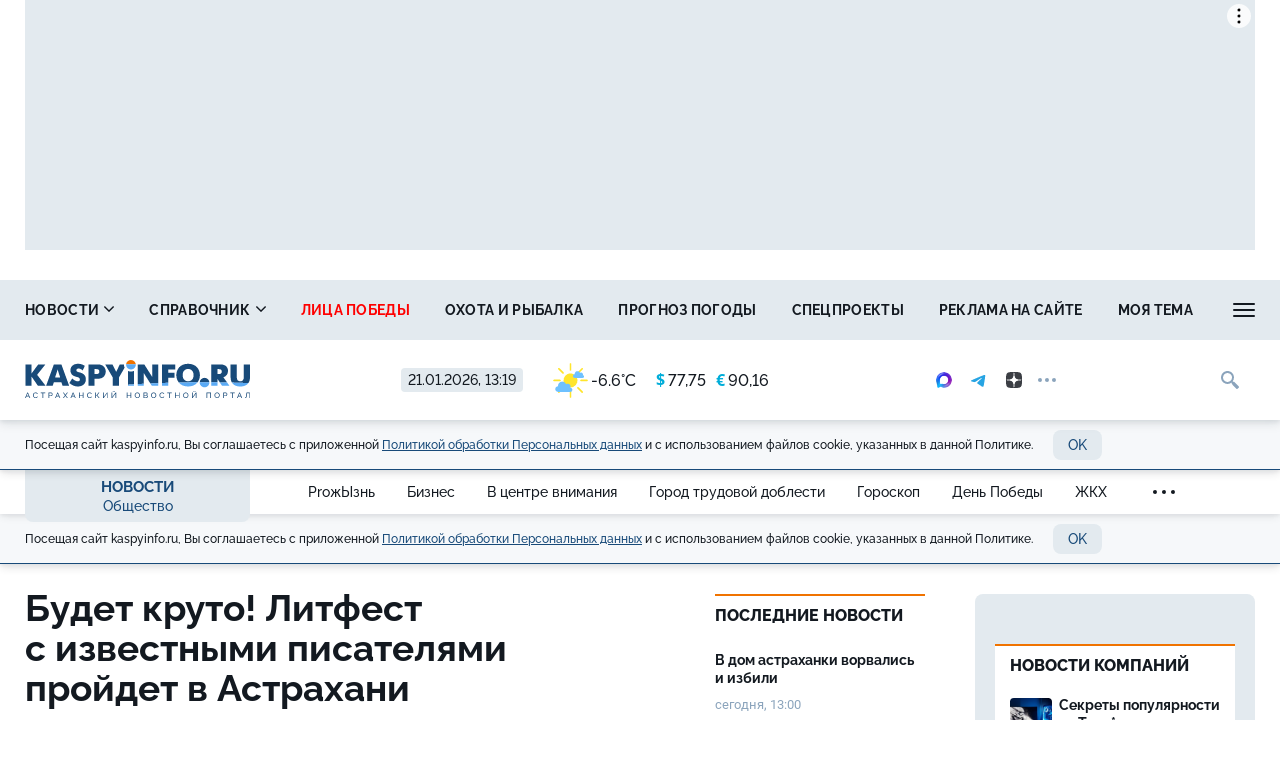

--- FILE ---
content_type: text/html; charset=UTF-8
request_url: https://kaspyinfo.ru/news/gorod/87326
body_size: 18257
content:
<!DOCTYPE html>
<!--[if lt IE 7 ]>
<html class="ie ie6" lang="en"> <![endif]-->
<!--[if IE 7 ]>
<html class="ie ie7" lang="en"> <![endif]-->
<!--[if IE 8 ]>
<html class="ie ie8" lang="en"> <![endif]-->
<!--[if (gte IE 9)|!(IE)]><!-->
<html lang="ru"
      prefix="og: http://ogp.me/ns# article: http://ogp.me/ns/article# profile: http://ogp.me/ns/profile# fb: http://ogp.me/ns/fb# video: http://ogp.me/ns/video#">
<!--<![endif]-->
<head>
                        <link href="https://kaspyinfo.ru/news/gorod/87326/amp" rel="amphtml"/>

                <meta name="google-site-verification" content="Q8HnF6jlzVceaJ_krMlCBYuG3Zh2EDmCpLgfCYtW_Qg"/>
    <meta name="yandex-verification" content="29733eddf5b428e7"/>
    <meta charset="utf-8"/>
    <meta property="og:title" content="Будет круто! Литфест с известными писателями пройдет в Астрахани "/>
    <meta property="og:type" content="website"/>
    <meta property="og:url" content="https://kaspyinfo.ru/news/gorod/87326"/>
    
    <meta property="og:description" content="С 19 по 21 мая в Астрахани пройдет III Международный литературный фестиваль для детей и молодежи.Аст..."/>
    <meta property="og:locale" content="ru_RU"/>
    <meta property="og:image" content="https://kaspyinfo.ru/themes/default/front/img/default_photo.jpg"/>
    <script>window.yaContextCb = window.yaContextCb || []</script>
<script src="https://yandex.ru/ads/system/context.js"  async></script>
    <meta http-equiv="x-dns-prefetch-control" content="on">
    <link rel="dns-prefetch" href="https://an.yandex.ru/">
    <link rel="dns-prefetch" href="https://ads.adfox.ru/">
    <link rel="dns-prefetch" href="http://counter.yadro.ru/">
    <link rel="dns-prefetch" href="https://mc.yandex.ru/">
    <link rel="dns-prefetch" href="https://yastatic.net/">
    <link rel="dns-prefetch" href="http://mediametrics.ru/">
    <link rel="dns-prefetch" href="https://vk.com/">
    <link rel="dns-prefetch" href="https://ok.ru/">
    
    <link rel="dns-prefetch" href="https://connect.ok.ru/">
    <link rel="dns-prefetch" href="https://st.yandexadexchange.net/">
    <link rel="dns-prefetch" href="https://www.google-analytics.com/">
    <link rel="preconnect" href="https://an.yandex.ru/" crossorigin>
    <link rel="preconnect" href="https://ads.adfox.ru/" crossorigin>
    <link rel="preconnect" href="http://counter.yadro.ru/" crossorigin>
    <link rel="preconnect" href="https://mc.yandex.ru/" crossorigin>
    <link rel="preconnect" href="https://yastatic.net/" crossorigin>
    <link rel="preconnect" href="http://mediametrics.ru/" crossorigin>
    <link rel="preconnect" href="https://vk.com/" crossorigin>
    
    <link rel="preconnect" href="https://connect.ok.ru/" crossorigin>
    <link rel="preconnect" href="https://connect.mail.ru/" crossorigin>
    <link rel="preconnect" href="https://st.yandexadexchange.net/" crossorigin>
    <link rel="preconnect" href="https://www.google-analytics.com/" crossorigin>
    <meta property="article:published_time" content="18.05.2023 16:00"/>
    <meta property="article:tag" content="астрахань, литфест"/>
    <title>Будет круто! Литфест с известными писателями пройдет в Астрахани </title>
    <meta name="description" content="С 19 по 21 мая в Астрахани пройдет III Международный литературный фестиваль для детей и молодежи.Аст..."/>
    <meta name="keywords" content="астрахань, литфест"/>
    <meta name="_token" content="rjN98czGti0TJUVhoDGIZJpq8GpqQ4VnPZoSILu4"/>
    <meta name="csrf-token" content="rjN98czGti0TJUVhoDGIZJpq8GpqQ4VnPZoSILu4">
    <meta name="user_id" content="0">
    <link rel="apple-touch-icon" sizes="180x180" href="https://kaspyinfo.ru/themes/default/front/favicon/apple-touch-icon.png">
    <link rel="icon" type="image/png" sizes="32x32" href="https://kaspyinfo.ru/themes/default/front/favicon/favicon-32x32.png">
    <link rel="icon" type="image/png" sizes="16x16" href="https://kaspyinfo.ru/themes/default/front/favicon/favicon-16x16.png">
    <link rel="manifest" href="https://kaspyinfo.ru/themes/default/front/favicon/manifest.json">
    <link rel="mask-icon" href="https://kaspyinfo.ru/themes/default/front/favicon/safari-pinned-tab.svg" color="#5bbad5">
    <meta name="msapplication-TileColor" content="#ffffff">
    <meta name="theme-color" content="#ffffff">
    <meta http-equiv="X-UA-Compatible" content="IE=edge"/>
    <meta name="viewport" content="width=device-width, initial-scale=1, maximum-scale=5"/>

    
                            <link rel="stylesheet" href="/css/moe.css?id=d4ade0a935336bbf86f9"/>
                <link rel="stylesheet" href="https://kaspyinfo.ru/themes/default/front/css/content-style.css?ver=1768987143"/>
    

    
</head>
<body class="">

    <div class="inTop hidden-xs">
        <span><p class="top"></p></span>
    </div>
            <section class="container container-ad1">
            <div id="header_baner" style="width: auto">
                <!--Тип баннера: AD1-1230-->
<div id="adfox_172363917321659771"></div>
<script>
    window.yaContextCb.push(()=>{
        Ya.adfoxCode.create({
            ownerId: 262158,
            containerId: 'adfox_172363917321659771',
            params: {
                p1: 'coafx',
                p2: 'hbya'
            }
       },
    ['desktop', 'tablet'], // states
    {
      tabletWidth: 1230,
      phoneWidth: 480,
      isAutoReloads: false
    })
  })
</script>
            </div>
        </section>
        
    <header class="main-header-2020 hidden-xs">
    <div class="header-line-1">
        <div class="header-line-1-add-back"></div>
        <div class="header-line-1-back"></div>
        <div class="container">
            <div class="container-in">
                <div class="header-line-add">
                    <div class="header-line-add-in">
                        <a class="header-logo-2020" href="/">
                            <img src="/themes/default/front/img/logo.svg">
                        </a>

                        

                        <div class="vue-code current-inf">
                            <div class="current-date">21.01.2026, 13:19</div>
                            <div class="h_inf">
                                <weather-and-valute></weather-and-valute>
                                
                            </div>
                        </div>
                        <div class="social-media-block visible-lg">
    <noindex>
        <div class="social-media-buttons">
                            <a href="https://max.ru/kaspyinfo" rel="nofollow noreferrer" target="_blank" class="soc-button">
                    <img src="https://kaspy.moedev.ru/themes/default/front/img/max-100x100-color-optim.svg" alt="Солнечный" class="svg-icon soc-max">
                </a>
                                        <a href="https://t.me/kaspyinfo" rel="nofollow noreferrer" target="_blank" class="soc-button">
                    <svg class="svg-icon soc-telegram">
                        <use xlink:href="/themes/default/front/img/svg-sprite.svg?ver=310124#soc-telegram"></use>
                    </svg>
                </a>
                                        <a href="https://zen.yandex.ru/kaspyinfo.ru" rel="nofollow noreferrer" target="_blank" class="soc-button">
                    <svg class="svg-icon soc-zen">
                        <use xlink:href="/themes/default/front/img/svg-sprite.svg?ver=310124#soc-zen"></use>
                    </svg>
                </a>
                        <div class="soc-in-menu-more dropdown">
                <div class="soc-button dots" data-toggle="dropdown" aria-haspopup="true" aria-expanded="false">
                    <span class="dot"></span>
                    <span class="dot"></span>
                    <span class="dot"></span>
                </div>
                <a rel="nofollow noreferrer" class="soc-button soc-button-close">
                    <svg class="svg-icon soc-close">
                        <use xlink:href="/themes/default/front/img/svg-sprite.svg?ver=310124#close"></use>
                    </svg>
                </a>
                <div class="dropdown-menu">
                                            <a href="https://vk.com/kaspyinfo_astrakhan" rel="nofollow noreferrer" target="_blank" class="soc-button">
                            <svg class="svg-icon soc-vk">
                                <use xlink:href="/themes/default/front/img/svg-sprite.svg?ver=310124#soc-vk"></use>
                            </svg>
                        </a>
                                                                <a href="https://ok.ru/kaspyinfo" rel="nofollow noreferrer" target="_blank" class="soc-button">
                            <svg class="svg-icon soc-ok">
                                <use xlink:href="/themes/default/front/img/svg-sprite.svg?ver=310124#soc-ok"></use>
                            </svg>
                        </a>
                                                                <a href="https://www.youtube.com/channel/UCKqekeuR8RTBsuLHRXdjO-A?view_as=subscriber" rel="nofollow noreferrer" target="_blank" class="soc-button">
                            <svg class="svg-icon soc-youtube">
                                <use xlink:href="/themes/default/front/img/svg-sprite.svg?ver=310124#soc-youtube"></use>
                            </svg>
                        </a>
                                        
                </div>
            </div>
        </div>
    </noindex>
</div>

                        <div class="in-top">
                            <div class="greedy-nav-fixed">
                                <a href="/search" class="search">
                                    
                                    <svg class="svg-icon">
                                        <use xlink:href="/themes/default/front/img/svg-sprite.svg?ver=310124#search"></use>
                                    </svg>
                                </a>
                            </div>
                        </div>
                    </div>
                </div>
                <div class="header-content header-content-normal noload">
                    
                    <nav class="greedy greedy-1 greedy-nav nav_wr_small">
                        <ul class="links links-1"> <li class="greedy-li nav_dropdown"> <a class="greedy-a" href="https://kaspyinfo.ru/news">Новости <svg class="svg-icon svg-chevron"> <use xlink:href="/themes/default/front/img/svg-sprite.svg?ver=310124#chevron-down-medium"></use> </svg> </a> <div class="dropdown-panel novosti_vse"> <div class="novosti_vse_head"> <a href="https://kaspyinfo.ru/news" class="all_novosi">Читать все новости</a> <div class="novosti_vse_top"> <div> <i><span class="icon-icon-moe-31"></span></i> <a href="https://kaspyinfo.ru/archive">Архив материалов</a> </div> </div> <div class="novosti_vse_photo_video"> <span class="icon-icon-moe-37"></span><a href="https://kaspyinfo.ru/photogallery">Фото</a> <span class="icon-icon-moe-33"></span><a href="https://kaspyinfo.ru/videogallery">Видео</a> </div> </div> <div class="novosti_vse_right_side"> <div class="novosti_vse_small_head">Рубрики</div> <div class="dropdown-panel-list"> <a href="https://kaspyinfo.ru/news/region">Регион</a> <a href="https://kaspyinfo.ru/news/gorod">Общество</a> <a href="https://kaspyinfo.ru/news/zhkh">ЖКХ</a> <a href="https://kaspyinfo.ru/news/pensii-i-posobiya">Пенсии и пособия</a> <a href="https://kaspyinfo.ru/news/nedvizhimost">Недвижимость</a> <a href="https://kaspyinfo.ru/news/proisshestviya-i-kriminal">Происшествия и криминал</a> <a href="https://kaspyinfo.ru/news/ohota-i-rybalka">Охота и рыбалка</a> <a href="https://kaspyinfo.ru/news/sad-i-ogorod">Сад и огород</a> <a href="https://kaspyinfo.ru/news/goroskop-1">Гороскоп</a> <a href="https://kaspyinfo.ru/news/ot-pervogo-lica">От первого лица</a> <a href="https://kaspyinfo.ru/news/novosti-kompaniy">Новости компаний</a> <a href="https://kaspyinfo.ru/news/novosti-partnerov">Новости партнёров</a> <a href="https://kaspyinfo.ru/news/nash-reportazh">Наш репортаж</a> <a href="https://kaspyinfo.ru/news/gorod-trudovoy-doblesti">Город трудовой доблести</a> <a href="https://kaspyinfo.ru/news/den-pobedy">День Победы</a> <a href="https://kaspyinfo.ru/news/v-centre-vnimaniya">В центре внимания</a> <a href="https://kaspyinfo.ru/news/religiya-1">Религия</a> <a href="https://kaspyinfo.ru/news/shoubiz">Шоубиз</a> <a href="https://kaspyinfo.ru/news/pandemiya">Пандемия</a> <a href="https://kaspyinfo.ru/news/ceny">Цены</a> <a href="https://kaspyinfo.ru/news/kriminal-1">Криминал</a> <a href="https://kaspyinfo.ru/news/pogoda">Погода</a> <a href="https://kaspyinfo.ru/news/prozhyzn">ProжЫзнь</a> <a href="https://kaspyinfo.ru/news/biznes">Бизнес</a> <a href="https://kaspyinfo.ru/news/ekonomika">Экономика</a> <a href="https://kaspyinfo.ru/news/politika">Политика</a> <a href="https://kaspyinfo.ru/news/proisshestviya">Происшествия</a> <a href="https://kaspyinfo.ru/news/transoprt">Транспорт</a> <a href="https://kaspyinfo.ru/news/obrazovanie">Образование</a> <a href="https://kaspyinfo.ru/news/kultura">Культура</a> <a href="https://kaspyinfo.ru/news/sport">Спорт</a> <a href="https://kaspyinfo.ru/news/zdorove">Здоровье</a> <a href="https://kaspyinfo.ru/news/otchety-balansy">Отчёты/балансы</a> </div> </div> </div> </li> <li class="greedy-li nav_dropdown greedy-li-guide"> <a class="greedy-a" href="https://kaspyinfo.ru/spravochnik">Справочник <svg class="svg-icon svg-chevron"> <use xlink:href="/themes/default/front/img/svg-sprite.svg?ver=310124#chevron-down-medium"></use> </svg> </a> <div class="dropdown-panel dropdown-panel-small"> <ul class="dropdown-panel-list"> <li class="greedy-li"><a class="greedy-a" href="https://kaspyinfo.ru/spravochnik/p-1-p">Авария в доме: куда звонить</a></li> <li class="greedy-li"><a class="greedy-a" href="https://kaspyinfo.ru/spravochnik/p-span-style-color-rgb-0-0-0-brodyachie-sobaki-kuda-zhalovatsya-span-p">Бродячие собаки: куда жаловаться</a></li> <li class="greedy-li"><a class="greedy-a" href="https://kaspyinfo.ru/spravochnik/p-span-style-color-rgb-0-0-0-zapisatsya-na-priem-k-vrachu-span-p">Записаться на прием к врачу</a></li> <li class="greedy-li"><a class="greedy-a" href="https://kaspyinfo.ru/spravochnik/p-vlast-gorod-p">Власть: город</a></li> <li class="greedy-li"><a class="greedy-a" href="https://kaspyinfo.ru/spravochnik/p-vlast-oblast-p">Власть: область</a></li> <li class="greedy-li"><a class="greedy-a" href="https://kaspyinfo.ru/spravochnik/p-zhkh-oplata-p">ЖКХ: оплата</a></li> <li class="greedy-li"><a class="greedy-a" href="https://kaspyinfo.ru/spravochnik/p-zhkh-tarify-p">Таблица тарифов ЖКХ 2025</a></li> <li class="greedy-li"><a class="greedy-a" href="https://kaspyinfo.ru/spravochnik/p-kamery-na-dorogah-p">Камеры на дорогах</a></li> <li class="greedy-li"><a class="greedy-a" href="https://kaspyinfo.ru/spravochnik/p-esli-mashinu-uvezli-na-evakuatore-p">Если машину увезли на эвакуаторе</a></li> <li class="greedy-li"><a class="greedy-a" href="https://kaspyinfo.ru/spravochnik/p-medicinskaya-pomoshch-p">Медицинская помощь</a></li> <li class="greedy-li"><a class="greedy-a" href="https://kaspyinfo.ru/spravochnik/p-kuda-pozhalovatsya-p">Куда пожаловаться</a></li> <li class="greedy-li"><a class="greedy-a" href="https://kaspyinfo.ru/spravochnik/p-ministerstva-p">Министерства</a></li> <li class="greedy-li"><a class="greedy-a" href="https://kaspyinfo.ru/spravochnik/p-socialnyy-fond-p">Социальный фонд</a></li> <li class="greedy-li"><a class="greedy-a" href="https://kaspyinfo.ru/spravochnik/p-policiya-p">Полиция</a></li> <li class="greedy-li"><a class="greedy-a" href="https://kaspyinfo.ru/spravochnik/p-prezident-rf-p">Президент РФ</a></li> <li class="greedy-li"><a class="greedy-a" href="https://kaspyinfo.ru/spravochnik/p-prokuratura-p">Прокуратура</a></li> <li class="greedy-li"><a class="greedy-a" href="https://kaspyinfo.ru/spravochnik/p-putevka-v-sanatoriy-kak-oformit-p">Путевка в санаторий: как оформить</a></li> <li class="greedy-li"><a class="greedy-a" href="https://kaspyinfo.ru/spravochnik/p-centry-socpodderzhki-p">Центры соцподдержки</a></li> <li class="greedy-li"><a class="greedy-a" href="https://kaspyinfo.ru/spravochnik/p-kuda-zvonit-esli-est-voprosy-po-otopleniyu-p">Куда звонить, если есть вопросы по отоплению</a></li> <li class="greedy-li"><a class="greedy-a" href="https://kaspyinfo.ru/spravochnik/p-orvi-nbsp-ili-kovid-chto-nuzhno-delat-esli-u-nbsp-vas-simptomy-virusnoy-infekcii-nbsp-p">ОРВИ&nbsp;или ковид? Что нужно делать, если у&nbsp;вас симптомы вирусной инфекции&nbsp;</a></li> </ul> </div> </li> <li class="greedy-li"><a class="greedy-a " style=color:red; href="https://kaspyinfo.ru/special/cards/lica-pobedy">Лица победы</a></li> <li class="greedy-li"><a class="greedy-a "  href="https://kaspyinfo.ru/news/ohota-i-rybalka">Охота и рыбалка</a></li> <li class="greedy-li"><a class="greedy-a "  href="https://kaspyinfo.ru/pogoda">Прогноз погоды</a></li> <li class="greedy-li"><a class="greedy-a "  href="https://kaspyinfo.ru/special">Спецпроекты</a></li> <li class="greedy-li"><a class="greedy-a "  href="https://kaspyinfo.ru/mediakit">Реклама на сайте</a></li> <li class="greedy-li"><a class="greedy-a "  href="https://kaspyinfo.ru/opinion">Моя тема</a></li> <li class="greedy-li"><a class="greedy-a "  href="https://kaspyinfo.ru/classified">Объявления</a></li> </ul> 
                        <ul class="links greedy-show-more">
                            <li class="greedy-li nav_dropdown">
                                <a class="greedy-btn greedy-a">
                                    <span class="greedy-sandwich-line"></span>
                                    <span class="greedy-sandwich-line"></span>
                                    <span class="greedy-sandwich-line"></span>
                                </a>
                                
                                <div class="dropdown-panel dropdown-panel-small">
                                    <ul class="hidden-links hidden-links-1 dropdown-panel-list"></ul>
                                    
                                </div>
                            </li>
                        </ul>
                    </nav>
                    
                </div>
                <div class="header-content header-content-fixed noload">
                    
                    <div class="greedy-nav-top-fixed">
                        
                                                    
                            <ul class="links greedy-visible">
                                <li class="greedy-li parent-rubric">
                                    <a href="https://kaspyinfo.ru/news" class="greedy-a">Новости</a>
                                    <div class="greedy-show-more nav_dropdown">
                                        <a class="greedy-btn greedy-a">
                                            <span class="greedy-sandwich-line"></span>
                                            <span class="greedy-sandwich-line"></span>
                                            <span class="greedy-sandwich-line"></span>
                                        </a>
                                        
                                        <div class="dropdown-panel dropdown-panel-small">
                                            <ul class="dropdown-panel-list">
    <li><a href="https://kaspyinfo.ru/news">Новости</a></li>
            <li><a class="" style=color:red; href="https://kaspyinfo.ru/special/cards/lica-pobedy">Лица победы</a></li>
            <li><a class=""  href="https://kaspyinfo.ru/news/ohota-i-rybalka">Охота и рыбалка</a></li>
            <li><a class=""  href="https://kaspyinfo.ru/pogoda">Прогноз погоды</a></li>
            <li><a class=""  href="https://kaspyinfo.ru/special">Спецпроекты</a></li>
            <li><a class=""  href="https://kaspyinfo.ru/mediakit">Реклама на сайте</a></li>
            <li><a class=""  href="https://kaspyinfo.ru/opinion">Моя тема</a></li>
            <li><a class=""  href="https://kaspyinfo.ru/classified">Объявления</a></li>
    </ul>

                                            
                                        </div>
                                    </div>
                                </li>
                                                                    <li class="greedy-li greedy-li-name-rubric nav_dropdown">
                                        <a class="greedy-a">Общество
                                                                                            <svg class="svg-icon svg-chevron">
                                                    <use xlink:href="/themes/default/front/img/svg-sprite.svg?ver=310124#chevron-down-medium"></use>
                                                </svg>
                                                                                    </a>
                                                                                    <div class="dropdown-panel dropdown-panel-extended">
                                                <ul class="dropdown-panel-list">
                                                                                                            <li>
                                                            <a href="https://kaspyinfo.ru/news/prozhyzn"
                                                               class=""
                                                            >ProжЫзнь</a>
                                                        </li>
                                                                                                            <li>
                                                            <a href="https://kaspyinfo.ru/news/biznes"
                                                               class=""
                                                            >Бизнес</a>
                                                        </li>
                                                                                                            <li>
                                                            <a href="https://kaspyinfo.ru/news/v-centre-vnimaniya"
                                                               class=""
                                                            >В центре внимания</a>
                                                        </li>
                                                                                                            <li>
                                                            <a href="https://kaspyinfo.ru/news/gorod-trudovoy-doblesti"
                                                               class=""
                                                            >Город трудовой доблести</a>
                                                        </li>
                                                                                                            <li>
                                                            <a href="https://kaspyinfo.ru/news/goroskop-1"
                                                               class=""
                                                            >Гороскоп</a>
                                                        </li>
                                                                                                            <li>
                                                            <a href="https://kaspyinfo.ru/news/den-pobedy"
                                                               class=""
                                                            >День Победы</a>
                                                        </li>
                                                                                                            <li>
                                                            <a href="https://kaspyinfo.ru/news/zhkh"
                                                               class=""
                                                            >ЖКХ</a>
                                                        </li>
                                                                                                            <li>
                                                            <a href="https://kaspyinfo.ru/news/zdorove"
                                                               class=""
                                                            >Здоровье</a>
                                                        </li>
                                                                                                            <li>
                                                            <a href="https://kaspyinfo.ru/news/kriminal-1"
                                                               class=""
                                                            >Криминал</a>
                                                        </li>
                                                                                                            <li>
                                                            <a href="https://kaspyinfo.ru/news/kultura"
                                                               class=""
                                                            >Культура</a>
                                                        </li>
                                                                                                            <li>
                                                            <a href="https://kaspyinfo.ru/news/nash-reportazh"
                                                               class=""
                                                            >Наш репортаж</a>
                                                        </li>
                                                                                                            <li>
                                                            <a href="https://kaspyinfo.ru/news/nedvizhimost"
                                                               class=""
                                                            >Недвижимость</a>
                                                        </li>
                                                                                                            <li>
                                                            <a href="https://kaspyinfo.ru/news/novosti-kompaniy"
                                                               class=""
                                                            >Новости компаний</a>
                                                        </li>
                                                                                                            <li>
                                                            <a href="https://kaspyinfo.ru/news/novosti-partnerov"
                                                               class=""
                                                            >Новости партнёров</a>
                                                        </li>
                                                                                                            <li>
                                                            <a href="https://kaspyinfo.ru/news/obrazovanie"
                                                               class=""
                                                            >Образование</a>
                                                        </li>
                                                                                                            <li>
                                                            <a href="https://kaspyinfo.ru/news/gorod"
                                                               class="active"
                                                            >Общество</a>
                                                        </li>
                                                                                                            <li>
                                                            <a href="https://kaspyinfo.ru/news/ot-pervogo-lica"
                                                               class=""
                                                            >От первого лица</a>
                                                        </li>
                                                                                                            <li>
                                                            <a href="https://kaspyinfo.ru/news/otchety-balansy"
                                                               class=""
                                                            >Отчёты/балансы</a>
                                                        </li>
                                                                                                            <li>
                                                            <a href="https://kaspyinfo.ru/news/ohota-i-rybalka"
                                                               class=""
                                                            >Охота и рыбалка</a>
                                                        </li>
                                                                                                            <li>
                                                            <a href="https://kaspyinfo.ru/news/pandemiya"
                                                               class=""
                                                            >Пандемия</a>
                                                        </li>
                                                                                                            <li>
                                                            <a href="https://kaspyinfo.ru/news/pensii-i-posobiya"
                                                               class=""
                                                            >Пенсии и пособия</a>
                                                        </li>
                                                                                                            <li>
                                                            <a href="https://kaspyinfo.ru/news/pogoda"
                                                               class=""
                                                            >Погода</a>
                                                        </li>
                                                                                                            <li>
                                                            <a href="https://kaspyinfo.ru/news/politika"
                                                               class=""
                                                            >Политика</a>
                                                        </li>
                                                                                                            <li>
                                                            <a href="https://kaspyinfo.ru/news/proisshestviya"
                                                               class=""
                                                            >Происшествия</a>
                                                        </li>
                                                                                                            <li>
                                                            <a href="https://kaspyinfo.ru/news/proisshestviya-i-kriminal"
                                                               class=""
                                                            >Происшествия и криминал</a>
                                                        </li>
                                                                                                            <li>
                                                            <a href="https://kaspyinfo.ru/news/region"
                                                               class=""
                                                            >Регион</a>
                                                        </li>
                                                                                                            <li>
                                                            <a href="https://kaspyinfo.ru/news/religiya-1"
                                                               class=""
                                                            >Религия</a>
                                                        </li>
                                                                                                            <li>
                                                            <a href="https://kaspyinfo.ru/news/sad-i-ogorod"
                                                               class=""
                                                            >Сад и огород</a>
                                                        </li>
                                                                                                            <li>
                                                            <a href="https://kaspyinfo.ru/news/sport"
                                                               class=""
                                                            >Спорт</a>
                                                        </li>
                                                                                                            <li>
                                                            <a href="https://kaspyinfo.ru/news/transoprt"
                                                               class=""
                                                            >Транспорт</a>
                                                        </li>
                                                                                                            <li>
                                                            <a href="https://kaspyinfo.ru/news/ceny"
                                                               class=""
                                                            >Цены</a>
                                                        </li>
                                                                                                            <li>
                                                            <a href="https://kaspyinfo.ru/news/shoubiz"
                                                               class=""
                                                            >Шоубиз</a>
                                                        </li>
                                                                                                            <li>
                                                            <a href="https://kaspyinfo.ru/news/ekonomika"
                                                               class=""
                                                            >Экономика</a>
                                                        </li>
                                                                                                    </ul>
                                            </div>
                                                                            </li>
                                                                
                                                                                                    
                                    <nav class="greedy greedy-4">
                                        <ul class="links links-4">
                                                                                    </ul>
                                        <ul class="links greedy-show-more">
                                            <li class="greedy-li nav_dropdown">
                                                <a class="greedy-btn greedy-a">
                                                    <span class="greedy-dot"></span>
                                                    <span class="greedy-dot"></span>
                                                    <span class="greedy-dot"></span>
                                                </a>
                                                <div class="dropdown-panel dropdown-panel-small">
                                                    <ul class="hidden-links hidden-links-4 dropdown-panel-list"></ul>
                                                </div>
                                            </li>
                                        </ul>
                                    </nav>
                                                            </ul>
                                                
                    </div>
                    
                </div>
            </div>
        </div>
    </div>
    <div class="cookie-container">
    <div class="container">
        <div class="row">
            <div class="col-xs-12">
                <div class="cookie-plate">
                    <div>
                        Посещая сайт kaspyinfo.ru, Вы соглашаетесь с&nbsp;приложенной <a href="/privacy_policy" target="blank">Политикой обработки Персональных данных</a> и&nbsp;с&nbsp;использованием
                        файлов cookie,
                        указанных в&nbsp;данной Политике.
                    </div>
                    <button class="button button-light cookie_btn">OK</button>
                </div>
            </div>
        </div>
    </div>
</div></header>
    

                <div class="header-line-2 hidden-xs">
            <div class="container">
                <div class="container-in">
                    <div class="header-line-2-logo-rubric">
                        <a href="/news">Новости</a>
                        <a class="header-line-2-current-rubric"
                           href="https://kaspyinfo.ru/news/gorod">
                            Общество
                        </a>
                    </div>
                    <nav class="greedy greedy-2 noload">
                        <ul class="links links-2">
                                                            <li>
                                    <a href="https://kaspyinfo.ru/news/prozhyzn">
                                        <span>ProжЫзнь</span></a>
                                </li>
                                                            <li>
                                    <a href="https://kaspyinfo.ru/news/biznes">
                                        <span>Бизнес</span></a>
                                </li>
                                                            <li>
                                    <a href="https://kaspyinfo.ru/news/v-centre-vnimaniya">
                                        <span>В центре внимания</span></a>
                                </li>
                                                            <li>
                                    <a href="https://kaspyinfo.ru/news/gorod-trudovoy-doblesti">
                                        <span>Город трудовой доблести</span></a>
                                </li>
                                                            <li>
                                    <a href="https://kaspyinfo.ru/news/goroskop-1">
                                        <span>Гороскоп</span></a>
                                </li>
                                                            <li>
                                    <a href="https://kaspyinfo.ru/news/den-pobedy">
                                        <span>День Победы</span></a>
                                </li>
                                                            <li>
                                    <a href="https://kaspyinfo.ru/news/zhkh">
                                        <span>ЖКХ</span></a>
                                </li>
                                                            <li>
                                    <a href="https://kaspyinfo.ru/news/zdorove">
                                        <span>Здоровье</span></a>
                                </li>
                                                            <li>
                                    <a href="https://kaspyinfo.ru/news/kriminal-1">
                                        <span>Криминал</span></a>
                                </li>
                                                            <li>
                                    <a href="https://kaspyinfo.ru/news/kultura">
                                        <span>Культура</span></a>
                                </li>
                                                            <li>
                                    <a href="https://kaspyinfo.ru/news/nash-reportazh">
                                        <span>Наш репортаж</span></a>
                                </li>
                                                            <li>
                                    <a href="https://kaspyinfo.ru/news/nedvizhimost">
                                        <span>Недвижимость</span></a>
                                </li>
                                                            <li>
                                    <a href="https://kaspyinfo.ru/news/novosti-kompaniy">
                                        <span>Новости компаний</span></a>
                                </li>
                                                            <li>
                                    <a href="https://kaspyinfo.ru/news/novosti-partnerov">
                                        <span>Новости партнёров</span></a>
                                </li>
                                                            <li>
                                    <a href="https://kaspyinfo.ru/news/obrazovanie">
                                        <span>Образование</span></a>
                                </li>
                                                            <li>
                                    <a href="https://kaspyinfo.ru/news/gorod">
                                        <span>Общество</span></a>
                                </li>
                                                            <li>
                                    <a href="https://kaspyinfo.ru/news/ot-pervogo-lica">
                                        <span>От первого лица</span></a>
                                </li>
                                                            <li>
                                    <a href="https://kaspyinfo.ru/news/otchety-balansy">
                                        <span>Отчёты/балансы</span></a>
                                </li>
                                                            <li>
                                    <a href="https://kaspyinfo.ru/news/ohota-i-rybalka">
                                        <span>Охота и рыбалка</span></a>
                                </li>
                                                            <li>
                                    <a href="https://kaspyinfo.ru/news/pandemiya">
                                        <span>Пандемия</span></a>
                                </li>
                                                            <li>
                                    <a href="https://kaspyinfo.ru/news/pensii-i-posobiya">
                                        <span>Пенсии и пособия</span></a>
                                </li>
                                                            <li>
                                    <a href="https://kaspyinfo.ru/news/pogoda">
                                        <span>Погода</span></a>
                                </li>
                                                            <li>
                                    <a href="https://kaspyinfo.ru/news/politika">
                                        <span>Политика</span></a>
                                </li>
                                                            <li>
                                    <a href="https://kaspyinfo.ru/news/proisshestviya">
                                        <span>Происшествия</span></a>
                                </li>
                                                            <li>
                                    <a href="https://kaspyinfo.ru/news/proisshestviya-i-kriminal">
                                        <span>Происшествия и криминал</span></a>
                                </li>
                                                            <li>
                                    <a href="https://kaspyinfo.ru/news/region">
                                        <span>Регион</span></a>
                                </li>
                                                            <li>
                                    <a href="https://kaspyinfo.ru/news/religiya-1">
                                        <span>Религия</span></a>
                                </li>
                                                            <li>
                                    <a href="https://kaspyinfo.ru/news/sad-i-ogorod">
                                        <span>Сад и огород</span></a>
                                </li>
                                                            <li>
                                    <a href="https://kaspyinfo.ru/news/sport">
                                        <span>Спорт</span></a>
                                </li>
                                                            <li>
                                    <a href="https://kaspyinfo.ru/news/transoprt">
                                        <span>Транспорт</span></a>
                                </li>
                                                            <li>
                                    <a href="https://kaspyinfo.ru/news/ceny">
                                        <span>Цены</span></a>
                                </li>
                                                            <li>
                                    <a href="https://kaspyinfo.ru/news/shoubiz">
                                        <span>Шоубиз</span></a>
                                </li>
                                                            <li>
                                    <a href="https://kaspyinfo.ru/news/ekonomika">
                                        <span>Экономика</span></a>
                                </li>
                                                    </ul>
                        <ul class="links greedy-show-more">
                            <li class="greedy-li nav_dropdown">
                                <a class="greedy-btn greedy-a">
                                    <span class="greedy-dot"></span>
                                    <span class="greedy-dot"></span>
                                    <span class="greedy-dot"></span>
                                </a>
                                <div class="dropdown-panel dropdown-panel-extended">
                                    <ul class="hidden-links hidden-links-2 dropdown-panel-list"></ul>
                                </div>
                            </li>
                        </ul>
                    </nav>
                </div>
            </div>
        </div>
        <div class="cookie-container">
    <div class="container">
        <div class="row">
            <div class="col-xs-12">
                <div class="cookie-plate">
                    <div>
                        Посещая сайт kaspyinfo.ru, Вы соглашаетесь с&nbsp;приложенной <a href="/privacy_policy" target="blank">Политикой обработки Персональных данных</a> и&nbsp;с&nbsp;использованием
                        файлов cookie,
                        указанных в&nbsp;данной Политике.
                    </div>
                    <button class="button button-light cookie_btn">OK</button>
                </div>
            </div>
        </div>
    </div>
</div>    
    <section class="srochno vue-code">
        <red-plashka :route="'showFrontMaterialMainNew'"></red-plashka>
            </section>

    <div class="container container-material main-section">
        <div class="row">
            <div class="col-xs-12">
                <div class="article-container">
                    <div id="article" class="article-col">
                        <div class="stat_centr_wr" itemprop="articleBody">
                            <h1 class="st-name" itemprop="headline">Будет круто! Литфест с&nbsp;известными писателями пройдет в&nbsp;Астрахани&nbsp;</h1>
                            <p class="style_subtitle"
                               itemprop="alternativeHeadline"></p>
                            <div class="inform_top_line inform_extended">
                                <div class="inform-el">
                                    <div class="inform-time-rubric">
                                        <span class="time">18.05.2023 16:00</span>
                                        <span class="rubric">Общество</span>
                                    </div>
                                    
                                </div>
                                <div class="social-top">
                                    <div class="social-likes">







    <div class="social-btn btn-vk vkontakte"
         data-social="vkontakte"
         data-social-name="count_like_vk">
        <svg class="svg-icon">
            <use xlink:href="/themes/default/front/img/svg-sprite.svg?ver=310125#soc-vk"></use>
        </svg>
    </div>
    <div class="social-btn btn-ok odnoklassniki"
         data-social="odnoklassniki"
         data-social-name="count_like_ok">
        <svg class="svg-icon">
            <use xlink:href="/themes/default/front/img/svg-sprite.svg?ver=310125#soc-ok"></use>
        </svg>
    </div>
    <div class="social-btn btn-whatsapp whatsapp"
         data-social="whatsapp"
         data-social-name="count_like_twitter">
        <svg class="svg-icon">
            <use xlink:href="/themes/default/front/img/svg-sprite.svg?ver=310125#soc-whatsapp"></use>
        </svg>
    </div>
    <div class="social-btn btn-telegram telegram soc-visibility"
         data-social="telegram"
         data-social-name="count_like_telegram">
        <svg class="svg-icon">
            <use xlink:href="/themes/default/front/img/svg-sprite.svg?ver=310125#soc-telegram"></use>
        </svg>
    </div>
    
    

    <div class="soc-in-menu-more dropdown">
        <div class="social-btn btn-share" data-toggle="dropdown"
             aria-haspopup="true" aria-expanded="false">
            <svg class="svg-icon">
                <use xlink:href="/themes/default/front/img/svg-sprite.svg?ver=310125#share"></use>
            </svg>
        </div>
        <div class="social-btn btn-close">
            <svg class="svg-icon">
                <use xlink:href="/themes/default/front/img/svg-sprite.svg?ver=310125#close"></use>
            </svg>
        </div>
        <div class="dropdown-menu">
            <div class="social-btn btn-vk vkontakte"
                 data-social="vkontakte"
                 data-social-name="count_like_vk">
                <svg class="svg-icon">
                    <use xlink:href="/themes/default/front/img/svg-sprite.svg?ver=310125#soc-vk"></use>
                </svg>
            </div>
            <div class="social-btn btn-ok odnoklassniki"
                 data-social="odnoklassniki"
                 data-social-name="count_like_ok">
                <svg class="svg-icon">
                    <use xlink:href="/themes/default/front/img/svg-sprite.svg?ver=310125#soc-ok"></use>
                </svg>
            </div>
            <div class="social-btn btn-whatsapp whatsapp"
                 data-social="whatsapp"
                 data-social-name="count_like_twitter">
                <svg class="svg-icon">
                    <use xlink:href="/themes/default/front/img/svg-sprite.svg?ver=310125#soc-whatsapp"></use>
                </svg>
            </div>
            <div class="social-btn btn-telegram telegram"
                 data-social="telegram"
                 data-social-name="count_like_telegram">
                <svg class="svg-icon">
                    <use xlink:href="/themes/default/front/img/svg-sprite.svg?ver=310125#soc-telegram"></use>
                </svg>
            </div>
            
            
        </div>
    </div>
</div>
                                </div>
                            </div>
                                                        <div class="read-outside-site">
                                <div class="read-outside-text">Читайте «КаспийИнфо» здесь:</div>
                                <div class="read-outside-icon-row">
                                    <div class="read-outside-icon">
                                        <a href="https://max.ru/kaspyinfo" rel="noreferrer nofollow" target="_blank"
                                           class="read-outside-link read-outside-max" title="yandex-max">
                                            <div class="read-outside-icon-back">
                                                <img
                                                    src="https://kaspy.moedev.ru/themes/default/front/img/max-100x100-color-optim.svg"
                                                    alt="Солнечный" class="svg-icon soc-max">
                                            </div>
                                            <span>MAX</span>
                                        </a>
                                        <a href="https://t.me/kaspyinfo" class="read-outside-link read-outside-telegram"
                                           title="Telegram" target="_blank">
                                            <div class="read-outside-icon-back">
                                                <svg class="svg-icon">
                                                    <use
                                                        xlink:href="/themes/default/front/img/svg-sprite.svg?ver=310124#soc-telegram"></use>
                                                </svg>
                                            </div>
                                            <span>Telegram</span>
                                        </a>
                                        <a href="https://dzen.ru/kaspyinfo.ru" rel="noreferrer nofollow" target="_blank"
                                           class="read-outside-link read-outside-zen" title="yandex-zen">
                                            <div class="read-outside-icon-back">
                                                <svg class="svg-icon">
                                                    <use
                                                        xlink:href="/themes/default/front/img/svg-sprite.svg?ver=310124#soc-zen"></use>
                                                </svg>
                                            </div>
                                            <span>Дзен</span>
                                        </a>
                                        <a href="https://yandex.ru/news/?favid=254070300" rel="noreferrer nofollow"
                                           target="_blank" class="read-outside-link read-outside-news"
                                           title="news-2022">
                                            <img src="/themes/default/front/img/news_2022.svg" loading="lazy" alt="">
                                            <span>Новости</span>
                                        </a>
                                    </div>
                                </div>
                            </div>
                                                        <!---------------- Начало текста ---------------------->
<div class="font_os app_in_text ">
            <p style="margin-left:0px;">С 19 по 21 мая в Астрахани пройдет III Международный литературный фестиваль для детей и молодежи.</p><p style="margin-left:0px;">Астраханцев ждет множество интересных мероприятий с участием писателей и поэтов России и Зарубежья. Проведение фестиваля стало возможным благодаря национальному проекту «Культура».</p><div class="a-intext"><!-- Yandex.RTB R-A-168387-33 -->
<div id="yandex_rtb_R-A-168387-33"></div>
<script>
window.yaContextCb.push(()=>{
	Ya.Context.AdvManager.render({
                renderTo: 'yandex_rtb_R-A-168387-33',
		blockId: 'R-A-168387-33'
		
	})
})
</script></div><p style="margin-left:0px;">Международный литературный фестиваль стартовал в Астрахани в 2019 году и получил множество положительных отзывов.</p><p style="margin-left:0px;">Основной фестивальной площадкой станет парк Астраханского театра оперы и балета. Также фестиваль пройдет в библиотеках, учебных заведениях и в районах области. Предусмотрена насыщенная программа: творческие встречи, книжные ярмарки, кинопоказы, концерты, мастер-классы, литературные конкурсы и многое другое. Будет много интересного для детей. </p><div class="a-intext"><!-- Yandex.RTB R-A-168387-34 -->
<div id="yandex_rtb_R-A-168387-34"></div>
<script>
window.yaContextCb.push(()=>{
	Ya.Context.AdvManager.render({
                renderTo: 'yandex_rtb_R-A-168387-34',
		blockId: 'R-A-168387-34'
	})
})
</script></div><p>На Литфест съедется много интересных гостей. Творческие встречи в парке оперы и балета и учреждениях культуры проведут писатель-фантаст Дмитрий Емец; писатель, переводчик, редактор журналов «Соколенок», «Литературный Дагестан» Мурад Ахмелов; литератор и актер Дмитрий Сиротин, известная азербайджанская писательница, автор сказок, стихотворений, загадок Солмаз Аманова; писатель, руководитель этнокультурного объединения «Былина» Андрей Кораблев; детский писатель, филолог, педагог, психолог Анна Гончарова; член Союза писателей ДНР Анна Матвиенко; детский писатель, иллюстратор, переводчик Валентина Дегтева; поэт, младший научный сотрудник Историко-мемориального музея им. А.Я. Пархоменко Виктор Плескун; поэтесса, прозаик, педагог Валентина Дробышевская; российский журналист, редактор, литературный критик Александр Набоков; поэт, прозаик, детский писатель Марк Некрасовский; председатель Международного общества книголюбов Людмила Шустрова.</p>
    </div>

                        </div>
                        <div id="end_news"></div>
                        
                        <div class="down_stat_wr down_material_news flex-grow-1">
                                                                                    <div class="sticky">
                                <div class="vue-code reactions-box background-1 round-4 margin-bottom-5">
                                    <block-social-button :is-phone="0"
                                                         :is-user="0"
                                                         :model-type="'materials'"
                                                         :model-id="87326"/>
                                </div>
                                                                    <div class="d-flex justify-content-center share_comment-btn_block">
                                        <div
                                            style=""
                                            class="d-flex flex-column justify-content-center flex-grow-1 soc-author-block background-1 round-4 padding-15">
                                            <div class="social-down">
                                                <div class="social-likes">







    <div class="social-btn btn-vk vkontakte"
         data-social="vkontakte"
         data-social-name="count_like_vk">
        <svg class="svg-icon">
            <use xlink:href="/themes/default/front/img/svg-sprite.svg?ver=310125#soc-vk"></use>
        </svg>
    </div>
    <div class="social-btn btn-ok odnoklassniki"
         data-social="odnoklassniki"
         data-social-name="count_like_ok">
        <svg class="svg-icon">
            <use xlink:href="/themes/default/front/img/svg-sprite.svg?ver=310125#soc-ok"></use>
        </svg>
    </div>
    <div class="social-btn btn-whatsapp whatsapp"
         data-social="whatsapp"
         data-social-name="count_like_twitter">
        <svg class="svg-icon">
            <use xlink:href="/themes/default/front/img/svg-sprite.svg?ver=310125#soc-whatsapp"></use>
        </svg>
    </div>
    <div class="social-btn btn-telegram telegram soc-visibility"
         data-social="telegram"
         data-social-name="count_like_telegram">
        <svg class="svg-icon">
            <use xlink:href="/themes/default/front/img/svg-sprite.svg?ver=310125#soc-telegram"></use>
        </svg>
    </div>
    
    

    <div class="soc-in-menu-more dropdown">
        <div class="social-btn btn-share" data-toggle="dropdown"
             aria-haspopup="true" aria-expanded="false">
            <svg class="svg-icon">
                <use xlink:href="/themes/default/front/img/svg-sprite.svg?ver=310125#share"></use>
            </svg>
        </div>
        <div class="social-btn btn-close">
            <svg class="svg-icon">
                <use xlink:href="/themes/default/front/img/svg-sprite.svg?ver=310125#close"></use>
            </svg>
        </div>
        <div class="dropdown-menu">
            <div class="social-btn btn-vk vkontakte"
                 data-social="vkontakte"
                 data-social-name="count_like_vk">
                <svg class="svg-icon">
                    <use xlink:href="/themes/default/front/img/svg-sprite.svg?ver=310125#soc-vk"></use>
                </svg>
            </div>
            <div class="social-btn btn-ok odnoklassniki"
                 data-social="odnoklassniki"
                 data-social-name="count_like_ok">
                <svg class="svg-icon">
                    <use xlink:href="/themes/default/front/img/svg-sprite.svg?ver=310125#soc-ok"></use>
                </svg>
            </div>
            <div class="social-btn btn-whatsapp whatsapp"
                 data-social="whatsapp"
                 data-social-name="count_like_twitter">
                <svg class="svg-icon">
                    <use xlink:href="/themes/default/front/img/svg-sprite.svg?ver=310125#soc-whatsapp"></use>
                </svg>
            </div>
            <div class="social-btn btn-telegram telegram"
                 data-social="telegram"
                 data-social-name="count_like_telegram">
                <svg class="svg-icon">
                    <use xlink:href="/themes/default/front/img/svg-sprite.svg?ver=310125#soc-telegram"></use>
                </svg>
            </div>
            
            
        </div>
    </div>
</div>
                                            </div>
                                        </div>
                                                                                    <div
                                                class="d-flex justify-content-center flex-grow-1 com-btn com-down background-1 round-4 padding-15">

                                                <a href="https://speakroom.ru/news/87326"
                                                   class="comebt_butt button button-dark">
                                                    <svg class="svg-icon">
                                                        <use
                                                            xlink:href="/themes/default/front/img/svg-sprite.svg?ver=310124#comments"></use>
                                                    </svg>
                                                    <div>
                                                        Комментарии (1)</div>
                                                </a>

                                            </div>
                                                                            </div>
                                                                                                                                    <div class="down_material_add background-1 round-4 margin-top-5 padding-g-20">
                                        <div class="tags">
        <span>Теги:</span>
                                    <a href="https://kaspyinfo.ru/tag/show/astrahan">астрахань</a>,
                                                <a href="https://kaspyinfo.ru/tag/show/litfest">литфест</a>
                        </div>

                                    </div>
                                                                <div class="context-news-container" itemprop="about" itemscope=""
         itemtype="https://schema.org/Thing" onclick="">
        <div class="h2-title margin-bottom-10">
            <a href="https://kaspyinfo.ru/news/gorod" class="context_mark">
                Читайте также
            </a>
        </div>
        <div class="context-news-rows">
                            <a href="/news/gorod/112201" class="context-news-row"
                   onclick="ym(25215092,'reachGoal','click_context_new');">
                    <div class="context-news-date">21.01 11:00</div>
                    <div class="context-news-title">Суровые морозы придут совсем скоро в Москву</div>
                </a>
                            <a href="/news/gorod/112188" class="context-news-row"
                   onclick="ym(25215092,'reachGoal','click_context_new');">
                    <div class="context-news-date">21.01 10:00</div>
                    <div class="context-news-title">Без доступа к деньгам. Россияне массово сталкиваются с блокировкой банковских счетов</div>
                </a>
                            <a href="/news/gorod/112189" class="context-news-row"
                   onclick="ym(25215092,'reachGoal','click_context_new');">
                    <div class="context-news-date">20.01 21:00</div>
                    <div class="context-news-title">Как правильно пересаживать комнатные цветы зимой, а какие лучше не трогать </div>
                </a>
                            <a href="/news/gorod/112191" class="context-news-row"
                   onclick="ym(25215092,'reachGoal','click_context_new');">
                    <div class="context-news-date">20.01 20:00</div>
                    <div class="context-news-title">Какие даты для свадеб будут самыми красивыми в 2026 году</div>
                </a>
                            <a href="/news/gorod/112177" class="context-news-row"
                   onclick="ym(25215092,'reachGoal','click_context_new');">
                    <div class="context-news-date">20.01 14:00</div>
                    <div class="context-news-title">Рособрнадзор утвердил минимальные баллы ЕГЭ на 2026 год</div>
                </a>
                    </div>
    </div>


                                <noindex>
                                    <div class="other-channels">
                                        <p><i><strong>Подписывайтесь и комментируйте «Каспийинфо» в </strong></i><a href="https://t.me/kaspyinfo" target="_blank" rel="noopener noreferrer"><i><strong>Telegram</strong></i></a><i><strong> и </strong></i><a href="https://max.ru/kaspyinfo" target="_blank" rel="noopener noreferrer"><i><strong>MAX</strong></i></a><i><strong>.</strong> </i>Cледите за главными новостями Астрахани и области в <a href="https://vk.com/kaspyinfo_astrakhan" target="_blank" rel="noopener noreferrer"><i><strong>«ВКонтакте»</strong></i></a> и <a href="https://ok.ru/kaspyinfo" target="_blank" rel="noopener noreferrer"><i><strong>«Одноклассниках»</strong></i></a>. А также ждём вас в<a href="https://news.google.com/publications/CAAqBwgKMJbYmgswweKyAw?ceid=RU:ru&amp;oc=3" target="_blank" rel="noopener noreferrer"> </a><a href="https://dzen.ru/kaspyinfo.ru" target="_blank" rel="noopener noreferrer"><i><strong>«Дзен»</strong></i></a>.</p>
                                        
                                    </div>
                                </noindex>
                                                                                                            <!--AD3-->
                                        <div class="margin-top-40">
                                            <hr class="orange-line margin-bottom-20">
                                            <div class="adv">
                                                <!-- AD3 -->

<!-- Yandex.RTB R-A-168387-37 -->
<div id="yandex_rtb_R-A-168387-37"></div>
<script>window.yaContextCb.push(()=>{
  Ya.Context.AdvManager.render({
    renderTo: 'yandex_rtb_R-A-168387-37',
    blockId: 'R-A-168387-37'
  })
})</script>


<!-- adwile.com а/б-тест -->
<div class="smi24__informer smi24__auto" data-smi-blockid="32501"></div>
<div class="smi24__informer smi24__auto" data-smi-blockid="32500"></div>
<script>(window.smiq = window.smiq || []).push({});</script>
                                            </div>
                                            <hr class="orange-line margin-top-20">
                                        </div>
                                                                                                                                    
                            </div>
                        </div>
                        
                        
                        
                        
                        
                        
                        
                        
                        
                    </div>

                    
                                            <div id="lenta-news" class="lenta-news-desktop col-fix-1 for-height hidden-xs hidden-sm">
                            <noindex>
                                <div class="theiaStickySidebar vue-code">
                                    <lenta-in-material></lenta-in-material>
                                </div>
                            </noindex>
                        </div>
                                        

                    
                    
                    <div class="article-col-right total-col-right for-height col-fix-1">
                        <div id="" class="height-100p">
                            <div class="height-100p">
                                <div class="background-1 round-4 height-100p">
                                                                            <div class="adv-col margin-top-20 margin-bottom-20">
                                            <div id="yandex_rtb_R-A-168387-36"></div>
<script>window.yaContextCb.push(()=>{
  Ya.Context.AdvManager.render({
    renderTo: 'yandex_rtb_R-A-168387-36',
    blockId: 'R-A-168387-36'
  })
})</script>
<div style="margin-bottom: 10px;"></div>
                                        </div>
                                                                        
                                                                        <div class="margin-bottom-20 vue-code">
                                        <block-news-company></block-news-company>
                                    </div>
                                    
                                </div>
                            </div>
                        </div>
                    </div>
                    
                    

                </div>
            </div>
        </div>
    </div>

                        <section id="yandex-advert" class="margin-top-30 hidden-xs">
                <div class="container">
                    <div class="row">
                        <div class="col-md-12">
                            <!-- Yandex Native Ads C-A-168387-32 -->
<div id="id-C-A-168387-32"></div>
<script>window.yaContextCb.push(()=>{
  Ya.Context.AdvManager.renderWidget({
    renderTo: 'id-C-A-168387-32',
    blockId: 'C-A-168387-32'
  })
})</script>
                        </div>
                    </div>
                </div>
            </section>
                
                        <div><!-- Yandex.RTB R-A-168387-59 -->
<script>
window.addEventListener("load", () => {
    const render = (imageId) => {
        window.yaContextCb.push(() => {
            Ya.Context.AdvManager.render({
                "renderTo": imageId,
                "blockId": "R-A-168387-59",
                "type": "inImage"
            })
        })
    }
    const renderInImage = (images) => {
        if (!images.length) {
            return
        }
        const image = images.shift()
        image.id = `yandex_rtb_R-A-168387-59-${Math.random().toString(16).slice(2)}`
        if (image.tagName === "IMG" && !image.complete) {
            image.addEventListener("load", () => {
                render(image.id)
            }, { once: true })
        } else {
            render(image.id)
        }
        renderInImage(images)
    }
    renderInImage(Array.from(document.querySelectorAll(".main-photo-single")))
}, { once: true })
</script></div>
            
<footer id="footer"> <section id="footer_main"> <div class="container"> <div class="row"> <div class="col-md-5"> <div class="raw-html-embed"><p class="footer_h3">Сетевое издание «Информационно-новостной портал «КаспийИнфо»</p></div><p>Свидетельство о регистрации ЭЛ № ФС 77 - 68109 от 21.12.2016, выдано Федеральной службой по надзору в сфере связи, информационных технологий и массовых коммуникаций</p><p>Учредитель: <strong>А.Н. Нечаев</strong></p><p>Главный редактор — <strong>А.Н. Нечаев</strong></p><p>Телефоны редакции: <strong>8 (8512) 48 18 14</strong></p><p>E-mail редакции: <a href="mailto:people@caspy.net">people@caspy.net</a></p><p><a href="https://kaspyinfo.ru/mediakit/">Реклама на сайте</a></p><p>почта: <a href="mailto:rocaspy@mail.ru">rocaspy@mail.ru</a></p><p>или по телефону: 8 (8512) 48-18-06</p> </div> <div class="col-md-4"> <p>Мнения авторов статей, опубликованных на&nbsp;портале «КаспийИнфо», материалов, размещённых в&nbsp;разделе «Моя&nbsp;тема», а&nbsp;также комментариев пользователей к&nbsp;материалам сайта могут не&nbsp;совпадать с&nbsp;позицией портала «КаспийИнфо».</p><div class="raw-html-embed"><p>Подписка на новости: <a href="https://kaspyinfo.ru/rss/"> <span class="rss">RSS</span></a></p> <noindex> <p>Товарный знак</p><img src="/themes/default/front/img/LogoCopyright.png" alt="" loading="lazy" width="240" height="28"> <p>зарегистрирован в Федеральной службе по интеллектуальной собственности 3 марта 2025 г. Свидетельство № 1089905.</p> </noindex></div> </div> <div class="col-md-3"> <ul><li><a href="/map">Карта сайта</a></li><li><a href="/news">Все новости</a></li><li>&nbsp;</li><li><a href="/privacy_policy"><u>Политика конфиденциальности и обработки персональных данных пользователей</u></a></li></ul><div class="raw-html-embed"><figure class="image"><img src="/themes/default/front/img/16+.png" alt="" loading="lazy" width="50" height="36"></figure></div> </div> </div> </div> </section> <section id="footer_bottom"> <div class="container"> <div class="row"> <div class="col-md-9"> <p>Все права защищены «Информационно-новостной портал «КаспийИнфо» 2007–2025. Любые материалы, размещенные на&nbsp;портале «КаспийИнфо» сотрудниками редакции, нештатными авторами и&nbsp;читателями, являются объектами авторского права. Права«КаспийИнфо» на&nbsp;указанные материалы охраняются законодательством о&nbsp;правах на&nbsp;результаты интеллектуальной деятельности. Полное или частичное использование материалов, размещенных на&nbsp;портале «КаспийИнфо», допускается только с&nbsp;письменного согласия редакции с&nbsp;указанием ссылки на&nbsp;источник. Все вопросы можно задать по&nbsp;адресу <a href="mailto:people@caspy.net">people@caspy.net</a>. В рубрике «От первого лица» публикуются сообщения в рамках контрактов об информационном сотрудничестве между редакцией «КаспийИнфо» и органами власти. Материалы рубрик «Новости партнёров» и «Новости компаний» публикуются в рамках договоров (соглашений) об информационном сотрудничестве и (или) являются рекламой. Партнёрский материал — это статья, подготовленная редакцией совместно с&nbsp;партнёром-рекламодателем, который заинтересован в&nbsp;теме материала, участвует в&nbsp;его создании и&nbsp;оплачивает размещение.</p> </div> <div class="col-md-3"> <div class="counts"> <!--LiveInternet informer--> <a href="https://www.liveinternet.ru/click;KaspyInfo.ru" target="_blank" rel="nofollow, noreferrer"   title="LiveInternet: показано число просмотров за 24 часа, посетителей за 24 часа и за сегодня"> <img id="licnt6CC4" width="88" height="31" style="border:0"         title="LiveInternet: показано число просмотров за 24 часа, посетителей за 24 часа и за сегодня"         src="[data-uri]"         alt=""/> </a> <!--/LiveInternet informer--> <!-- Yandex.Metrika informer --> <a href="https://metrika.yandex.ru/stat/?id=25215092&from=informer" target="_blank" rel="nofollow, noreferrer"   title="Яндекс.Метрика: данные за сегодня (просмотры, визиты и уникальные посетители)"><img        src="https://informer.yandex.ru/informer/25215092/3_0_FFFFFFFF_FFFFFFFF_0_pageviews"        style="width:88px; height:31px; border:0;" alt="Яндекс.Метрика"        title="Яндекс.Метрика: данные за сегодня (просмотры, визиты и уникальные посетители)"        class="ym-advanced-informer" data-cid="25215092" data-lang="ru"/></a> <!-- /Yandex.Metrika informer --> <!-- Rating@Mail.ru logo --> <a href="https://top.mail.ru/jump?from=2621233" target="_blank" rel="nofollow, noreferrer" title="Рейтинг@Mail.ru"> <img src="//top-fwz1.mail.ru/counter?id=2621233;t=616;l=1" style="border:0;" alt="Рейтинг@Mail.ru" class=""         width="68" height="31"> </a> <!-- //Rating@Mail.ru logo --> </div> <a href="https://moe-online.ru/webcenter" rel="noreferrer" class="dev" target="_blank" >Разработка&nbsp;портала: <span>Центр&nbsp;интернет&#8209;проектов&nbsp;«МОЁ!»</span></a> </div> </div> </div> </section> </footer> 


<!-- Yandex.Metrika counter -->
<script type="text/javascript"> (function (m, e, t, r, i, k, a) {
    m[i] = m[i] || function () {
        (m[i].a = m[i].a || []).push(arguments)
    };
    m[i].l = 1 * new Date();
    k = e.createElement(t), a = e.getElementsByTagName(t)[0], k.async = 1, k.src = r, a.parentNode.insertBefore(k, a)
})(window, document, "script", "https://mc.yandex.ru/metrika/tag.js", "ym");
ym(25215092, "init", {clickmap: true, trackLinks: true, accurateTrackBounce: true, webvisor: true}); </script>
<noscript>
    <div><img src="https://mc.yandex.ru/watch/25215092" style="position:absolute; left:-9999px;" alt=""/></div>
</noscript>
<!-- /Yandex.Metrika counter -->

<!-- Google tag (gtag.js) -->
<script async src="https://www.googletagmanager.com/gtag/js?id=G-Q1HC8L21HP"></script>
<script>
  window.dataLayer = window.dataLayer || [];
  function gtag(){dataLayer.push(arguments);}
  gtag('js', new Date());

  gtag('config', 'G-Q1HC8L21HP');
</script>

<!-- Rating@Mail.ru counter -->
<script>
    var _tmr = _tmr || [];
    _tmr.push({id: "2621233", type: "pageView", start: (new Date()).getTime()});
    (function (d, w) {
        var ts = d.createElement("script");
        ts.type = "text/javascript";
        ts.async = true;
        ts.src = (d.location.protocol == "https:" ? "https:" : "https:") + "//top-fwz1.mail.ru/js/code.js";
        var f = function () {
            var s = d.getElementsByTagName("script")[0];
            s.parentNode.insertBefore(ts, s);
        };
        if (w.opera == "[object Opera]") {
            d.addEventListener("DOMContentLoaded", f, false);
        } else {
            f();
        }
    })(document, window);
</script>
<!-- /Rating@Mail.ru counter -->

<!--LiveInternet counter-->
<script>(function (d, s) {
    d.getElementById("licnt6CC4").src =
        "https://counter.yadro.ru/hit?t14.6;r" + escape(d.referrer) +
        ((typeof (s) == "undefined") ? "" : ";s" + s.width + "*" + s.height + "*" +
            (s.colorDepth ? s.colorDepth : s.pixelDepth)) + ";u" + escape(d.URL) +
        ";h" + escape(d.title.substring(0, 150)) + ";" + Math.random()
})
(document, screen)
</script>
<!--/LiveInternet-->

        <script>
        window.addEventListener("loadFullJS", function () {
            let showCookieBanner = Cookies.get('show_cookie_banner');
            setTimeout(function () {
                if (showCookieBanner === undefined) {
                    $('.cookie-container').addClass('show-cookie');
                } else {
                    $('.cookie-container').remove(); // Удаляем баннер
                }
            }, 1);
            $('.cookie_btn').click(function () {
                Cookies.set('show_cookie_banner', true, {expires: 360});
                $('.cookie-container').remove(); // Удаляем баннер
            });
        });
    </script>
    <script>
        let advert_status = '1';

        function dynamicLoad(src, callback) {
            let script = document.createElement("script");
            script.type = "text/javascript";
            script.src = src;
            script.onload = () => callback(script);
            document.head.appendChild(script);
        }

        document.addEventListener("DOMContentLoaded", function () {
            dynamicLoad("/js/app.js?id=c4a2b498bd388acddb65", () => {
                //dynamicLoad("/themes/default/front/js/front.js?ver=1213", () => {
                //});
                var event = new Event('loadFullJS');
                window.dispatchEvent(event);
            });
        });
        if (advert_status == 1) {
            dynamicLoad("//yastatic.net/pcode/adfox/header-bidding.js", () => {
            });
            /*dynamicLoad("//getcode.adtech-digital.ru/kaspyinfo.js", () => {
            });*/
            /*dynamicLoad("//yastatic.net/pcode/adfox/loader.js", () => {
            });*/
            /*dynamicLoad("//0.code.cotsta.ru/dist/a.min.js", () => {
            });*/
            dynamicLoad("//jsn.24smi.net/smi.js", () => {
            });
        }
    </script>
    <script>
        window.addEventListener("loadFullJS", function () {
            // $(document).ready(function ($) {
            //     var downPanel = $('.lower_panel'),
            //         belowNavHeroContent = $('.sub-nav-hero'),
            //         downPanelHeight = downPanel.height();
            //     //set scrolling variables
            //     var scrolling = false,
            //         previousTop = 0,
            //         currentTop = 0,
            //         scrollDelta = 0,
            //         scrollOffset = 250;
            //     $(window).on('scroll', function () {
            //         if (!scrolling) {
            //             scrolling = true;
            //             (!window.requestAnimationFrame)
            //                 ? setTimeout(autoHideHeader, 1000)
            //                 : requestAnimationFrame(autoHideHeader);
            //         }
            //     });
            //     $(window).on('resize', function () {
            //         downPanelHeight = downPanel.height();
            //     });
            //
            //     function autoHideHeader() {
            //         var currentTop = $(window).scrollTop();
            //         (belowNavHeroContent.length > 0)
            //             ? checkStickyNavigation(currentTop) // secondary navigation below intro
            //             : checkSimpleNavigation(currentTop);
            //         previousTop = currentTop;
            //         scrolling = false;
            //     }
            //
            //     function checkSimpleNavigation(currentTop) {
            //         //there's no secondary nav or secondary nav is below primary nav
            //         var data = previousTop - currentTop;
            //         if (data < scrollDelta) {
            //             //if scrolling up...
            //             downPanel.addClass('is-hidden-down');
            //         } else {
            //             //if scrolling down...
            //             downPanel.removeClass('is-hidden-down');
            //         }
            //     }
            // });
            document.addEventListener('copy', (event) => {
                const pagelink = '\n\nИсточник: ' + `${document.location.href}` + ' © kaspyinfo.ru';
                event.clipboardData.setData('text', document.getSelection() + pagelink);
                event.preventDefault();
            });

        });
    </script>
            <script>
            window.addEventListener("loadFullJS", function () {
                function showHeader() {
                    $('.header-content').removeClass('noload');
                    $('.greedy.greedy-2').removeClass('noload');
                }

                $(function () {
                    var $nav = $('nav.greedy-nav');
                    var $btn = $('nav.greedy-1 .greedy-show-more');
                    var $vlinks = $('nav.greedy-nav .links-1');
                    var $hlinks = $('nav.greedy-nav .hidden-links-1');
                    var numOfItems = 0;
                    var totalSpace = 0;
                    var breakWidths = [];
                    // Get initial state
                    $vlinks.children().outerWidth(function (i, w) {
                        totalSpace += w;
                        numOfItems += 1;
                        breakWidths.push(totalSpace);
                    });

                    var availableSpace, numOfVisibleItems, requiredSpace;

                    function check() {

                        // Get instant state
                        availableSpace = $vlinks.width() - 5;
                        numOfVisibleItems = $vlinks.children().length;
                        requiredSpace = breakWidths[numOfVisibleItems - 1];

                        // // There is not enought space
                        if (requiredSpace > availableSpace) {
                            $vlinks.children().last().prependTo($hlinks);
                            numOfVisibleItems -= 1;
                            check();
                            // There is more than enough space
                        } else if (availableSpace > breakWidths[numOfVisibleItems]) {
                            $hlinks.children().first().appendTo($vlinks);
                            numOfVisibleItems += 1;
                        }
                        // // Update the button accordingly
                        $btn.attr("count", numOfItems - numOfVisibleItems);
                        if (numOfVisibleItems === numOfItems) {
                            $btn.addClass('hidden-btn');
                        } else $btn.removeClass('hidden-btn');

                    }

                    // Window listeners
                    $(window).resize(function () {
                        check();
                    });

                    //$btn.on('click', function() {
                    //  $hlinks.toggleClass('hidden-btn');
                    //});

                    check();

                });
                $(function () {

                    var $nav = $('nav.greedy-2');
                    var $btn = $('nav.greedy-2 .greedy-show-more');
                    var $vlinks = $('nav.greedy-2 .links-2');
                    var $hlinks = $('nav.greedy-2 .hidden-links-2');

                    var numOfItems = 0;
                    var totalSpace = 0;
                    var breakWidths = [];

                    // Get initial state
                    $vlinks.children().outerWidth(function (i, w) {
                        totalSpace += w;
                        numOfItems += 1;
                        breakWidths.push(totalSpace);
                    });

                    var availableSpace, numOfVisibleItems, requiredSpace;

                    function check() {

                        // Get instant state
                        availableSpace = $vlinks.width() - 5;
                        numOfVisibleItems = $vlinks.children().length;
                        requiredSpace = breakWidths[numOfVisibleItems - 1];

                        // There is not enought space
                        if (requiredSpace > availableSpace) {
                            $vlinks.children().last().prependTo($hlinks);
                            numOfVisibleItems -= 1;
                            check();
                            // There is more than enough space
                        } else if (availableSpace > breakWidths[numOfVisibleItems]) {
                            $hlinks.children().first().appendTo($vlinks);
                            numOfVisibleItems += 1;
                        } else {
                            showHeader();
                        }
                        // Update the button accordingly
                        $btn.attr("count", numOfItems - numOfVisibleItems);
                        if (numOfVisibleItems === numOfItems) {
                            $btn.addClass('hidden-btn');
                        } else $btn.removeClass('hidden-btn');

                    }

                    // Window listeners
                    $(window).resize(function () {
                        check();
                    });

                    //$btn.on('click', function() {
                    //  $hlinks.toggleClass('hidden');
                    //});

                    check();

                });
                $(function () {

                    var $nav = $('nav.greedy-3');
                    var $btn = $('nav.greedy-3 .greedy-show-more');
                    var $vlinks = $('nav.greedy-3 .links-3');
                    var $hlinks = $('nav.greedy-3 .hidden-links-3');

                    var numOfItems = 0;
                    var totalSpace = 0;
                    var breakWidths = [];

                    // Get initial state
                    $vlinks.children().outerWidth(function (i, w) {
                        totalSpace += w;
                        numOfItems += 1;
                        breakWidths.push(totalSpace);
                    });

                    var availableSpace, numOfVisibleItems, requiredSpace;

                    function check() {

                        // Get instant state
                        availableSpace = $vlinks.width() - 5;
                        numOfVisibleItems = $vlinks.children().length;
                        requiredSpace = breakWidths[numOfVisibleItems - 1];

                        // There is not enought space
                        if (requiredSpace > availableSpace) {
                            $vlinks.children().last().prependTo($hlinks);
                            numOfVisibleItems -= 1;
                            check();
                            // There is more than enough space
                        } else if (availableSpace > breakWidths[numOfVisibleItems]) {
                            $hlinks.children().first().appendTo($vlinks);
                            numOfVisibleItems += 1;
                        } else {
                            showHeader();
                        }
                        // Update the button accordingly
                        $btn.attr("count", numOfItems - numOfVisibleItems);
                        if (numOfVisibleItems === numOfItems) {
                            $btn.addClass('hidden-btn');
                        } else $btn.removeClass('hidden-btn');

                    }

                    // Window listeners
                    $(window).resize(function () {
                        check();
                    });

                    check();

                });
                $(function () {

                    var $nav = $('nav.greedy-4');
                    var $btn = $('nav.greedy-4 .greedy-show-more');
                    var $vlinks = $('nav.greedy-4 .links-4');
                    var $hlinks = $('nav.greedy-4 .hidden-links-4');

                    var numOfItems = 0;
                    var totalSpace = 0;
                    var breakWidths = [];

                    // Get initial state
                    $vlinks.children().outerWidth(function (i, w) {
                        totalSpace += w;
                        numOfItems += 1;
                        breakWidths.push(totalSpace);
                    });

                    var availableSpace, numOfVisibleItems, requiredSpace;

                    function check() {
                        // Get instant state
                        availableSpace = $vlinks.width() - 5;
                        numOfVisibleItems = $vlinks.children().length;
                        requiredSpace = breakWidths[numOfVisibleItems - 1];

                        // There is not enought space
                        if (requiredSpace > availableSpace) {
                            $vlinks.children().last().prependTo($hlinks);
                            numOfVisibleItems -= 1;
                            check();
                            // There is more than enough space
                        } else if (availableSpace > breakWidths[numOfVisibleItems]) {
                            $hlinks.children().first().appendTo($vlinks);
                            numOfVisibleItems += 1;
                        } else {
                            showHeader();
                        }
                        // Update the button accordingly
                        $btn.attr("count", numOfItems - numOfVisibleItems);
                        if (numOfVisibleItems === numOfItems) {
                            $btn.addClass('hidden-btn');
                        } else $btn.removeClass('hidden-btn');

                    }

                    // Window listeners
                    $(window).resize(function () {
                        check();
                    });

                    check();

                });

                dynamicLoad("/themes/default/front/js/hc-sticky.js", () => {
                    $('.main-header-2020').hcSticky({
                        top: -90,
                        onStart: function () {
                            $('.main-header-2020').addClass('fixed');
                            $('.greedy-1').removeClass('greedy_fadeIn');
                            $('.greedy-1').addClass('greedy_fadeOut');
                            $('.greedy-nav-top-fixed').addClass('greedy_fixed_fadeIn');
                        },
                        onStop: function () {
                            $('.current-inf').removeClass('fadeOutUp');
                            $('.header-line-add .btn-send-nn').removeClass('fadeOutUp');
                            $('.social-media-block').removeClass('fadeOutUp');
                            $('.greedy-nav-top-fixed').removeClass('greedy_fixed_fadeIn');
                            $('.greedy-1').removeClass('greedy_fadeOut');
                            $('.main-header-2020 .greedy-1').addClass('greedy_fadeIn');
                            $('.main-header-2020').removeClass('fixed');
                        }
                    });
                });
            });
        </script>
        
        <script type="application/ld+json">
        {
            "@context": "https://schema.org",
            "@type": "NewsArticle",
            "mainEntityOfPage": {
                "@type": "WebPage",
                "@id": "https://kaspyinfo.ru/news/gorod/87326"
            },
            "headline": "Будет круто! Литфест с известными писателями пройдет в Астрахани ",
            "alternativeHeadline": "",
            "author": [{"@type":"Person","name":"КаспийИнфо"}],
            "datePublished": "2023-05-18T16:00:08+04:00",
            "dateModified": "2023-05-18T16:00:08+04:00",
            "dateline": "Astrakhan, RU",
            "articleSection": "Общество",
            "publisher": {
                "@type": "Organization",
                "name": "КаспийИнфо",
                "logo": {
                    "@type": "ImageObject",
                    "url": "https://kaspyinfo.ru/push_logo.jpg"
                }
            },
            "image": {
            "@type": "ImageObject",
            "url": "/themes/default/front/img/default_photo.jpg"
            },
            "url": "https://kaspyinfo.ru/news/gorod/87326"
        }


    </script>
    <script type="application/ld+json">
        {
          "@context":"http://schema.org",
          "@type":"BreadcrumbList",
          "itemListElement":[
            {
              "@type":"ListItem",
              "position":1,
              "item":{
                  "@id":"https://kaspyinfo.ru/news/1",
                  "name":"Общество"}
            }]
        }


    </script>
    <script type="text/javascript">
        window.addEventListener("loadFullJS", function () {
            dynamicLoad("/themes/default/front/js/social_button/social.js", () => {
            });
            $('a[href^="#"], *[data-anchor^="#"]').on('click', function (e) {
                e.preventDefault();
                var t = 1000;
                var d = $(this).attr('data-anchor') ? $(this).attr('data-anchor') : $(this).attr('anchor');
                if (d != undefined) {
                    $('html,body').stop().animate({scrollTop: $(d).offset().top - 100}, t);
                }
            });
            var buttons_set = ["zoom", "slideShow", "thumbs", "close"];
            if (!window.matchMedia("(min-width: 768px)").matches) {
                buttons_set = ["zoom", "close"];
            }
            $().fancybox({
                buttons: buttons_set,
                selector: '.main_photo_height',
                thumbs: {
                    autoStart: window.matchMedia("(min-width: 768px)").matches ? true : false,
                },
                caption: function (instance, item) {
                    var title = $(this).attr('title') || '';
                    var subtitle = $(this).attr('subtitle') || '';
                    var url = $(this).data('full-image') || '';
                    return (title.length ? '<h6 class="fancybox-caption__body">' + title + '</h6>' : '')
                        + (subtitle.length ? '<p class="fancybox-caption__body">' + subtitle + '</p>' : '')
                        + (url.length ? '<a href="' + url + '" download>Скачать оригинал</a>' : '');
                }

            });
            $().fancybox({
                buttons: buttons_set,
                selector: '.gallery_section a.gallery-image',
                thumbs: {
                    autoStart: window.matchMedia("(min-width: 768px)").matches ? true : false,
                },
                caption: function (instance, item) {
                    var title = $(this).attr('title') || '';
                    var subtitle = $(this).attr('subtitle') || '';
                    return (title.length ? '<h6 class="fancybox-caption__body">' + title + '</h6>' : '') + (subtitle.length ? '<p class="fancybox-caption__body">' + subtitle + '</p>' : '');
                }
            });
            $('.font_os > p img, .photo_gor img, .font_os > figure > img').each(function () {
                $(this).wrap('<a href="' + $(this).attr('src') + '" data-fancybox />')
            });
            dynamicLoad("/themes/default/front/js/theia-sticky-sidebar.min.js", () => {
                $('.col-fix-1').theiaStickySidebar({additionalMarginTop: 80, additionalMarginBottom: 10});
            });
            $(document).on('submit', 'form', function (event) {
                event.preventDefault();
            });
            dynamicLoad("/themes/default/front/js/jquery.flexslider.js", () => {
                $('#chitaite_takge_new').flexslider({
                    animation: "slide",
                    slideshow: false,
                    animationLoop: true,
                    controlNav: false,
                    itemMargin: 20,
                    itemWidth: window.innerWidth > 1200 ? 250 : 250,
                    controlsContainer: $(".custom-controls-container-chit"),
                    customDirectionNav: $(".custom-navigation-chit div.carousel-button")
                });
            });
        });
    </script>



    </body>
</html>


--- FILE ---
content_type: text/html; charset=UTF-8
request_url: https://kaspyinfo.ru/vue/getWeatherAndValuteValue
body_size: 245
content:
{"weather":"<a href=\"\/pogoda\" title=\"\u041f\u043e\u0433\u043e\u0434\u0430 \u0432 \u0410\u0441\u0442\u0440\u0430\u0445\u0430\u043d\u0438\">\n                <img src=\"https:\/\/kaspyinfo.ru\/themes\/default\/front\/img\/weather\/4.svg\" alt=\"\u041f\u0435\u0440\u0435\u043c\u0435\u043d\u043d\u0430\u044f \u043e\u0431\u043b\u0430\u0447\u043d\u043e\u0441\u0442\u044c\" title=\"\u041f\u0435\u0440\u0435\u043c\u0435\u043d\u043d\u0430\u044f \u043e\u0431\u043b\u0430\u0447\u043d\u043e\u0441\u0442\u044c\" class=\"img-weather\">-6.6&deg;C<\/a>","valute":{"usd":"<span class=\"\u0441urrent-symbol\">&#36;<\/span><span>77,75","euro":"<span class=\"\u0441urrent-symbol\">&euro;<\/span><span>90,16"}}